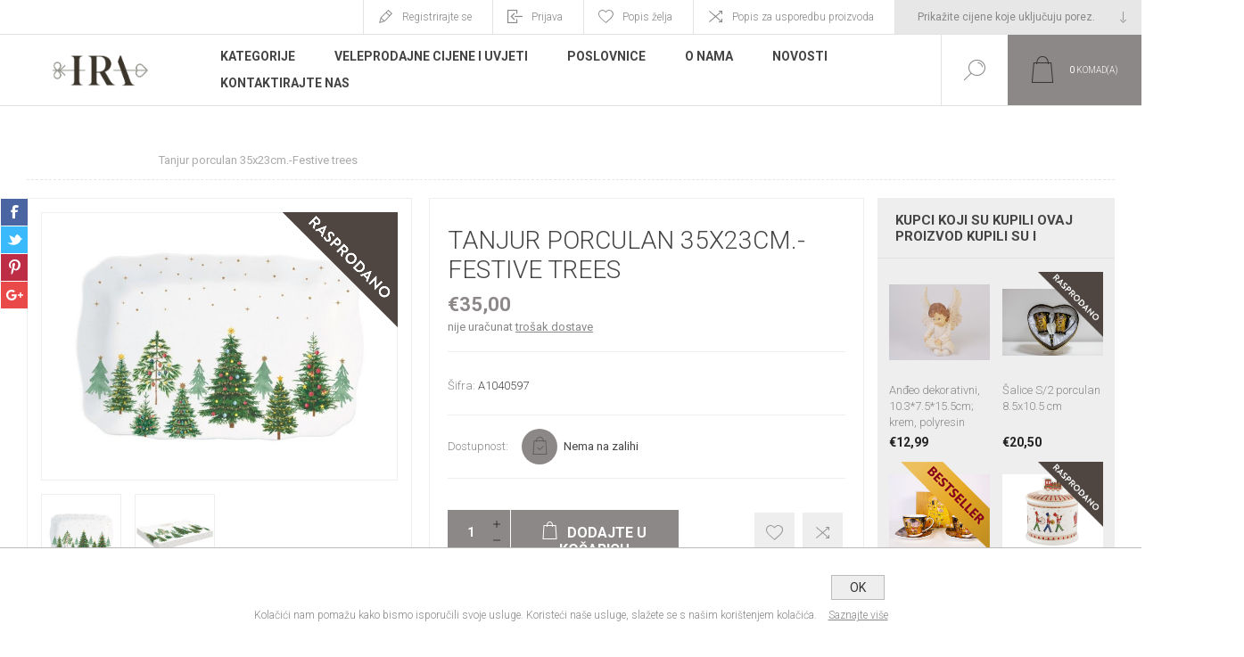

--- FILE ---
content_type: text/html; charset=utf-8
request_url: https://www.iracommerce.hr/NopAjaxCart/GetAjaxCartButtonsAjax
body_size: -31
content:


        <div class="ajax-cart-button-wrapper qty-enabled" data-productid="7404" data-isproductpage="true">
                <button type="button" id="add-to-cart-button-7404" value="&#xA;                        Dodajte u ko&#x161;aricu&#xA;                    " class="button-1 add-to-cart-button nopAjaxCartProductVariantAddToCartButton" data-productid="7404"><span>&#xA;                        Dodajte u ko&#x161;aricu&#xA;                    </span></button>
                      

        </div>
        <div class="ajax-cart-button-wrapper qty-enabled" data-productid="7100" data-isproductpage="false">
                        <input type="text" data-quantityproductid="7100" class="productQuantityTextBox" value="1" />
                <input type="button" value="Dodajte u ko&#x161;aricu" class="button-2 product-box-add-to-cart-button nopAjaxCartProductListAddToCartButton" data-productid="7100" />
                      

        </div>


--- FILE ---
content_type: text/html; charset=utf-8
request_url: https://www.iracommerce.hr/RetrieveProductRibbons
body_size: -101
content:

            <a href="/salice-s2-porculan-85x105-cm542" class="ribbon-position top-right" data-productribbonid="1" data-productid="2007">
                <div class="product-ribbon rasprodano">
                    
        <img id="ribbon-picture-1-2007-225" src="https://www.iracommerce.hr/images/thumbs/0019433_malirasprodano.png"/>


                </div>
            </a>
            <a href="/salice-s-tanjuricem-s2-porculan-250-ml872" class="ribbon-position top-right" data-productribbonid="3" data-productid="2424">
                <div class="product-ribbon bestseller">
                    
        <img id="ribbon-picture-3-2424-124" src="https://www.iracommerce.hr/images/thumbs/0006397_bestseller_gold_ribbon.png"/>


                </div>
            </a>
            <a href="/posuda-za-kekse-porculan-14x165cm5831" class="ribbon-position top-right" data-productribbonid="1" data-productid="7388">
                <div class="product-ribbon rasprodano">
                    
        <img id="ribbon-picture-1-7388-225" src="https://www.iracommerce.hr/images/thumbs/0019433_malirasprodano.png"/>


                </div>
            </a>
            <div class="ribbon-position top-right" data-productribbonid="1" data-productid="7404">
                <div class="product-ribbon rasprodano">
                    
        <img id="ribbon-picture-1-7404-224" src="https://www.iracommerce.hr/images/thumbs/0019432_velikirasprodano.png"/>


                </div>
            </div>
